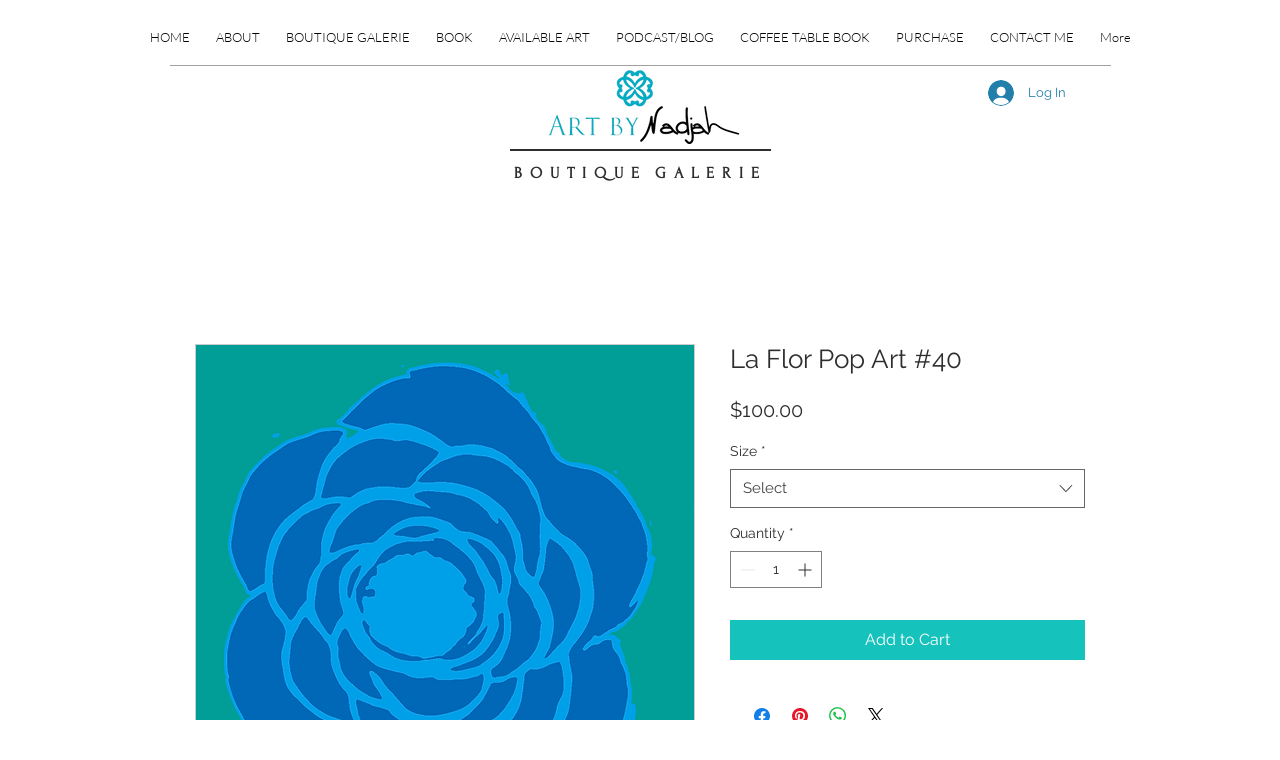

--- FILE ---
content_type: text/html; charset=utf-8
request_url: https://www.google.com/recaptcha/api2/aframe
body_size: 266
content:
<!DOCTYPE HTML><html><head><meta http-equiv="content-type" content="text/html; charset=UTF-8"></head><body><script nonce="2Wo32lAdf5OFa7p39Wamjw">/** Anti-fraud and anti-abuse applications only. See google.com/recaptcha */ try{var clients={'sodar':'https://pagead2.googlesyndication.com/pagead/sodar?'};window.addEventListener("message",function(a){try{if(a.source===window.parent){var b=JSON.parse(a.data);var c=clients[b['id']];if(c){var d=document.createElement('img');d.src=c+b['params']+'&rc='+(localStorage.getItem("rc::a")?sessionStorage.getItem("rc::b"):"");window.document.body.appendChild(d);sessionStorage.setItem("rc::e",parseInt(sessionStorage.getItem("rc::e")||0)+1);localStorage.setItem("rc::h",'1769614730963');}}}catch(b){}});window.parent.postMessage("_grecaptcha_ready", "*");}catch(b){}</script></body></html>